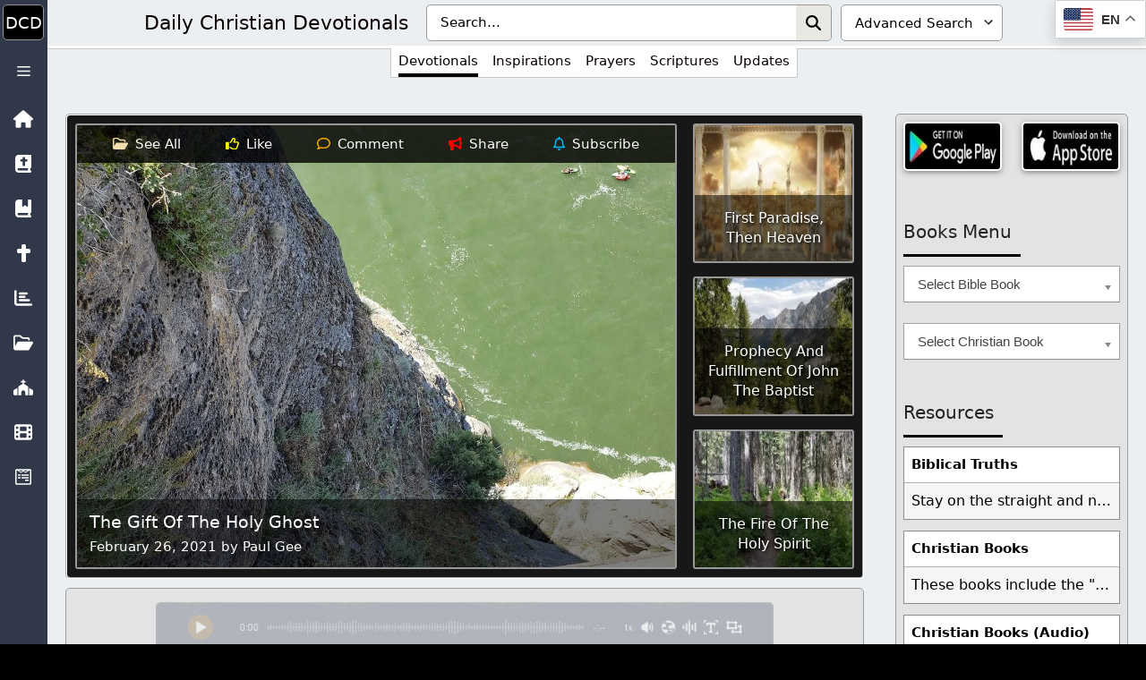

--- FILE ---
content_type: application/javascript; charset=UTF-8
request_url: https://wi.likebtn.com/w/i/?s=%7B%22h%22%3A%22dailycdev.com%22%2C%22s%22%3A%22631246556fd08b230dbc64cc%22%2C%22i%22%3A%5B%22025c34633116%22%5D%7D&lb=lb_json
body_size: -314
content:
lb_json({"p":4,"di":0,"e":"","is":[{"ha":"025c34633116","l":0,"d":0}]})